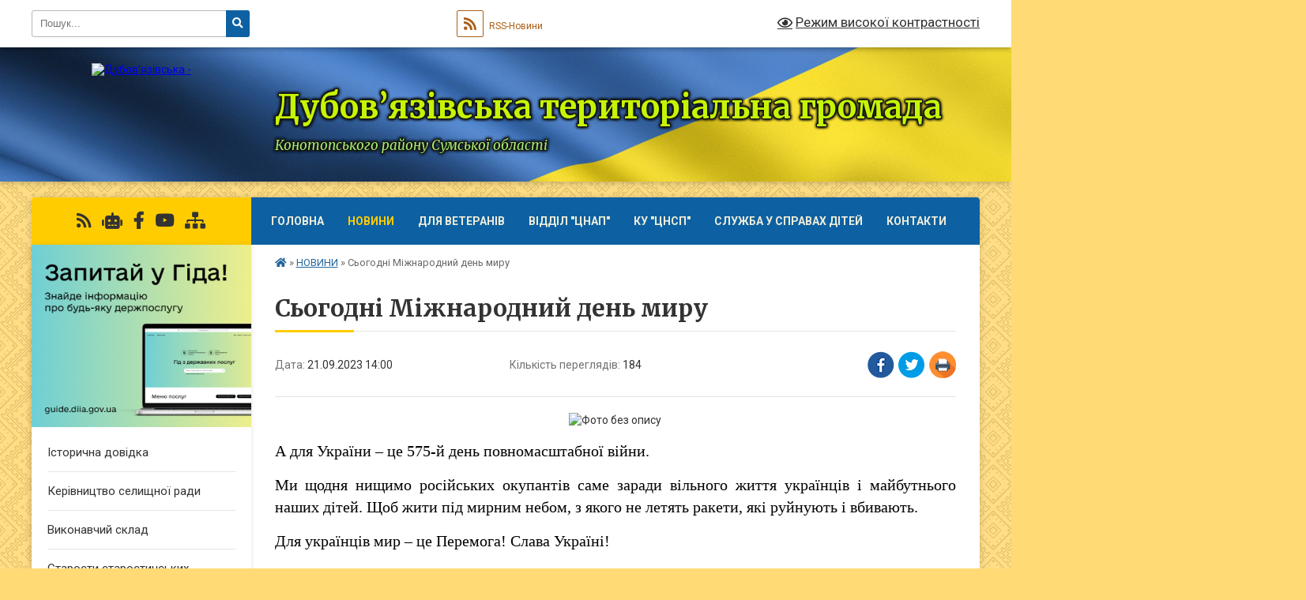

--- FILE ---
content_type: text/html; charset=UTF-8
request_url: https://dbv-gromada.gov.ua/news/1695294094/
body_size: 12314
content:
<!DOCTYPE html>
<html lang="uk">
<head>
	<!--[if IE]><meta http-equiv="X-UA-Compatible" content="IE=edge"><![endif]-->
	<meta charset="utf-8">
	<meta name="viewport" content="width=device-width, initial-scale=1">
	<!--[if IE]><script>
		document.createElement('header');
		document.createElement('nav');
		document.createElement('main');
		document.createElement('section');
		document.createElement('article');
		document.createElement('aside');
		document.createElement('footer');
		document.createElement('figure');
		document.createElement('figcaption');
	</script><![endif]-->
	<title>Сьогодні Міжнародний день миру | Дубов’язівська територіальна громада Конотопського району   Сумської області</title>
	<meta name="description" content=". . А для України &amp;ndash; це 575-й день повномасштабної війни.. . Ми щодня нищимо російських окупантів саме заради вільного життя українців і майбутнього наших дітей. Щоб жити під мирним небом, з якого не летять ракети, які руйнують і вбива">
	<meta name="keywords" content="Сьогодні, Міжнародний, день, миру, |, Дубов’язівська, територіальна, громада, Конотопського, району, , , Сумської, області">

	
		<meta property="og:image" content="https://rada.info/upload/users_files/04391241/ca6fe043d1709661aeea9bd969ae262a.jpg">
	<meta property="og:image:width" content="508">
	<meta property="og:image:height" content="540">
			<meta property="og:title" content="Сьогодні Міжнародний день миру">
				<meta property="og:type" content="article">
	<meta property="og:url" content="https://dbv-gromada.gov.ua/news/1695294094/">
		
		<link rel="apple-touch-icon" sizes="57x57" href="https://gromada.org.ua/apple-icon-57x57.png">
	<link rel="apple-touch-icon" sizes="60x60" href="https://gromada.org.ua/apple-icon-60x60.png">
	<link rel="apple-touch-icon" sizes="72x72" href="https://gromada.org.ua/apple-icon-72x72.png">
	<link rel="apple-touch-icon" sizes="76x76" href="https://gromada.org.ua/apple-icon-76x76.png">
	<link rel="apple-touch-icon" sizes="114x114" href="https://gromada.org.ua/apple-icon-114x114.png">
	<link rel="apple-touch-icon" sizes="120x120" href="https://gromada.org.ua/apple-icon-120x120.png">
	<link rel="apple-touch-icon" sizes="144x144" href="https://gromada.org.ua/apple-icon-144x144.png">
	<link rel="apple-touch-icon" sizes="152x152" href="https://gromada.org.ua/apple-icon-152x152.png">
	<link rel="apple-touch-icon" sizes="180x180" href="https://gromada.org.ua/apple-icon-180x180.png">
	<link rel="icon" type="image/png" sizes="192x192"  href="https://gromada.org.ua/android-icon-192x192.png">
	<link rel="icon" type="image/png" sizes="32x32" href="https://gromada.org.ua/favicon-32x32.png">
	<link rel="icon" type="image/png" sizes="96x96" href="https://gromada.org.ua/favicon-96x96.png">
	<link rel="icon" type="image/png" sizes="16x16" href="https://gromada.org.ua/favicon-16x16.png">
	<link rel="manifest" href="https://gromada.org.ua/manifest.json">
	<meta name="msapplication-TileColor" content="#ffffff">
	<meta name="msapplication-TileImage" content="https://gromada.org.ua/ms-icon-144x144.png">
	<meta name="theme-color" content="#ffffff">
	
	
		<meta name="robots" content="">
	
	<link rel="preconnect" href="https://fonts.googleapis.com">
	<link rel="preconnect" href="https://fonts.gstatic.com" crossorigin>
	<link href="https://fonts.googleapis.com/css?family=Merriweather:400i,700|Roboto:400,400i,700,700i&amp;subset=cyrillic-ext" rel="stylesheet">

    <link rel="preload" href="https://cdnjs.cloudflare.com/ajax/libs/font-awesome/5.9.0/css/all.min.css" as="style">
	<link rel="stylesheet" href="https://cdnjs.cloudflare.com/ajax/libs/font-awesome/5.9.0/css/all.min.css" integrity="sha512-q3eWabyZPc1XTCmF+8/LuE1ozpg5xxn7iO89yfSOd5/oKvyqLngoNGsx8jq92Y8eXJ/IRxQbEC+FGSYxtk2oiw==" crossorigin="anonymous" referrerpolicy="no-referrer" />
	
	
    <link rel="preload" href="//gromada.org.ua/themes/ukraine/css/styles_vip.css?v=3.38" as="style">
	<link rel="stylesheet" href="//gromada.org.ua/themes/ukraine/css/styles_vip.css?v=3.38">
	
	<link rel="stylesheet" href="//gromada.org.ua/themes/ukraine/css/17234/theme_vip.css?v=1768436642">
	
		<!--[if lt IE 9]>
	<script src="https://oss.maxcdn.com/html5shiv/3.7.2/html5shiv.min.js"></script>
	<script src="https://oss.maxcdn.com/respond/1.4.2/respond.min.js"></script>
	<![endif]-->
	<!--[if gte IE 9]>
	<style type="text/css">
		.gradient { filter: none; }
	</style>
	<![endif]-->

</head>
<body class="">

	<a href="#top_menu" class="skip-link link" aria-label="Перейти до головного меню (Alt+1)" accesskey="1">Перейти до головного меню (Alt+1)</a>
	<a href="#left_menu" class="skip-link link" aria-label="Перейти до бічного меню (Alt+2)" accesskey="2">Перейти до бічного меню (Alt+2)</a>
    <a href="#main_content" class="skip-link link" aria-label="Перейти до головного вмісту (Alt+3)" accesskey="3">Перейти до текстового вмісту (Alt+3)</a>

	

		<div id="all_screen">

						<section class="search_menu">
				<div class="wrap">
					<div class="row">
						<div class="grid-25 fl">
							<form action="https://dbv-gromada.gov.ua/search/" class="search">
								<input type="text" name="q" value="" placeholder="Пошук..." aria-label="Введіть пошукову фразу" required>
								<button type="submit" name="search" value="y" aria-label="Натисніть, щоб здійснити пошук"><i class="fa fa-search"></i></button>
							</form>
							<a id="alt_version_eye" href="#" title="Режим високої контрастності" onclick="return set_special('71daaa167866b73f50e7b422a621fd16a64e5a3a');"><i class="far fa-eye"></i></a>
						</div>
						<div class="grid-75">
							<div class="row">
								<div class="grid-25" style="padding-top: 13px;">
									<div id="google_translate_element"></div>
								</div>
								<div class="grid-25" style="padding-top: 13px;">
									<a href="https://gromada.org.ua/rss/17234/" class="rss" title="RSS-стрічка"><span><i class="fa fa-rss"></i></span> RSS-Новини</a>
								</div>
								<div class="grid-50 alt_version_block">

									<div class="alt_version">
										<a href="#" class="set_special_version" onclick="return set_special('71daaa167866b73f50e7b422a621fd16a64e5a3a');"><i class="far fa-eye"></i> Режим високої контрастності</a>
									</div>

								</div>
								<div class="clearfix"></div>
							</div>
						</div>
						<div class="clearfix"></div>
					</div>
				</div>
			</section>
			
			<header>
				<div class="wrap">
					<div class="row">

						<div class="grid-25 logo fl">
							<a href="https://dbv-gromada.gov.ua/" id="logo">
								<img src="https://rada.info/upload/users_files/04391241/gerb/Дубовязівка-пнг.png" alt="Дубов’язівська - ">
							</a>
						</div>
						<div class="grid-75 title fr">
							<div class="slogan_1">Дубов’язівська територіальна громада</div>
							<div class="slogan_2">Конотопського району   Сумської області</div>
						</div>
						<div class="clearfix"></div>

					</div>
					
										
				</div>
			</header>

			<div class="wrap">
				<section class="middle_block">

					<div class="row">
						<div class="grid-75 fr">
							<nav class="main_menu" id="top_menu">
								<ul>
																		<li class="">
										<a href="https://dbv-gromada.gov.ua/main/">Головна</a>
																													</li>
																		<li class="active">
										<a href="https://dbv-gromada.gov.ua/news/">НОВИНИ</a>
																													</li>
																		<li class="">
										<a href="https://dbv-gromada.gov.ua/dlya-veteraniv-09-38-52-04-03-2025/">Для ветеранів</a>
																													</li>
																		<li class="">
										<a href="https://dbv-gromada.gov.ua/cnap-09-23-36-04-03-2025/">ВІДДІЛ "ЦНАП"</a>
																													</li>
																		<li class="">
										<a href="https://dbv-gromada.gov.ua/komunalna-ustanova-centr-nadannya-socialnih-poslug-dubovyazivskoi-selischnoi-radi-09-27-26-04-03-2025/">КУ "ЦНСП"</a>
																													</li>
																		<li class="">
										<a href="https://dbv-gromada.gov.ua/sluzhba-u-spravah-ditej-09-30-05-04-03-2025/">Служба у справах дітей</a>
																													</li>
																		<li class="">
										<a href="https://dbv-gromada.gov.ua/feedback/">Контакти</a>
																													</li>
																										</ul>

								<button class="menu-button" id="open-button" tabindex="-1"><i class="fas fa-bars"></i> Меню сайту</button>

							</nav>
							
							<div class="clearfix"></div>

														<section class="bread_crumbs">
								<div xmlns:v="http://rdf.data-vocabulary.org/#"><a href="https://dbv-gromada.gov.ua/" title="Головна сторінка"><i class="fas fa-home"></i></a> &raquo; <a href="https://dbv-gromada.gov.ua/news/" aria-current="page">НОВИНИ</a>  &raquo; <span>Сьогодні Міжнародний день миру</span></div>
							</section>
							
							<main id="main_content">

																											<h1>Сьогодні Міжнародний день миру</h1>


<div class="row">
	<div class="grid-30 one_news_date">
		Дата: <span>21.09.2023 14:00</span>
	</div>
	<div class="grid-30 one_news_count">
		Кількість переглядів: <span>184</span>
	</div>
		<div class="grid-30 one_news_socials">
		<button class="social_share" data-type="fb" aria-label="Поширити у Фейсбук"><img src="//gromada.org.ua/themes/ukraine/img/share/fb.png" alt="Іконка Facebook"></button>
		<button class="social_share" data-type="tw" aria-label="Поширити в Tweitter"><img src="//gromada.org.ua/themes/ukraine/img/share/tw.png" alt="Іконка Twitter"></button>
		<button class="print_btn" onclick="window.print();" aria-label="Надрукувати статтю"><img src="//gromada.org.ua/themes/ukraine/img/share/print.png" alt="Значок принтера"></button>
	</div>
		<div class="clearfix"></div>
</div>

<hr>

<p style="text-align: center;"><img alt="Фото без опису"  alt="" src="https://rada.info/upload/users_files/04391241/ca6fe043d1709661aeea9bd969ae262a.jpg" style="width: 508px; height: 540px;" /></p>

<p style="text-align: justify;"><span style="color:#000000;"><span style="font-size:20px;"><span style="font-family:Times New Roman,Times,serif;">А для України &ndash; це 575-й день повномасштабної війни.</span></span></span></p>

<p style="text-align: justify;"><span style="color:#000000;"><span style="font-size:20px;"><span style="font-family:Times New Roman,Times,serif;">Ми щодня нищимо російських окупантів саме заради вільного життя українців і майбутнього наших дітей. Щоб жити під мирним небом, з якого не летять ракети, які руйнують і вбивають.</span></span></span></p>

<p style="text-align: justify;"><span style="color:#000000;"><span style="font-size:20px;"><span style="font-family:Times New Roman,Times,serif;">Для українців мир &ndash; це Перемога! Слава Україні!</span></span></span></p>

<p style="text-align: justify;"><span style="color:#000000;"><span style="font-size:20px;"><span style="font-family:Times New Roman,Times,serif;">Джерело:&nbsp;https://www.facebook.com/SecurSerUkraine/posts/pfbid02TkzKV5mLSSZjfTyU3vsP8pjmYkhq5dwA2vpBUjrGf1eHVYXpV45WDVfGLq2MRLAGl</span></span></span></p>
<div class="clearfix"></div>

<hr>


<a name="news_comments"></a>
<h2>Коментарі:</h2>


<p>Ваш коментар може бути першим :)</p>
<p><a href="#add_comment" class="btn btn-yellow open-popup"><i class="fas fa-plus-circle"></i> Додати коментар</a></p>
<hr>

<p><a href="https://dbv-gromada.gov.ua/news/" class="btn btn-grey">&laquo; повернутися</a></p>																	
							</main>
						</div>
						<div class="grid-25 fl">

							<div class="project_name">
								<a href="https://gromada.org.ua/rss/17234/" rel="nofollow" target="_blank" title="RSS-стрічка новин сайту"><i class="fas fa-rss"></i></a>
																<a href="https://dbv-gromada.gov.ua/feedback/#chat_bot" title="Наша громада в смартфоні"><i class="fas fa-robot"></i></a>
																																<a href="https://www.facebook.com/profile.php?id=100090570706149" rel="nofollow" target="_blank" title="Приєднуйтесь до нас у Facebook"><i class="fab fa-facebook-f"></i></a>								<a href="https://www.youtube.com/@DubGromada" rel="nofollow" target="_blank" title="Наш Youtube-канал"><i class="fab fa-youtube"></i></a>																<a href="https://dbv-gromada.gov.ua/sitemap/" title="Мапа сайту"><i class="fas fa-sitemap"></i></a>
							</div>
														<aside class="left_sidebar">
							
																<div class="diia_guide">
									<a href="https://guide.diia.gov.ua/" rel="nofollow" target="_blank" title="Посилання на Гіда з державних послуг"><img src="https://gromada.org.ua/upload/diia_guide.jpg" alt="Гід державних послуг"></a>
								</div>
								
																<nav class="sidebar_menu" id="left_menu">
									<ul>
																				<li class="">
											<a href="https://dbv-gromada.gov.ua/istorichna-dovidka-20-24-08-26-05-2021/">Історична довідка</a>
																																</li>
																				<li class="">
											<a href="https://dbv-gromada.gov.ua/selischnij-golova-20-40-12-26-05-2021/">Керівництво селищної ради</a>
																																</li>
																				<li class="">
											<a href="https://dbv-gromada.gov.ua/vikonavchij-sklad-10-28-23-28-07-2021/">Виконавчий склад</a>
																																</li>
																				<li class="">
											<a href="https://dbv-gromada.gov.ua/staroti-starostinskih-okrugiv-10-14-41-05-07-2024/">Старости старостинських округів</a>
																																</li>
																				<li class=" has-sub">
											<a href="https://dbv-gromada.gov.ua/deputatskij-korpus-20-20-52-26-05-2021/">Депутатський корпус</a>
																						<button onclick="return show_next_level(this);" aria-label="Показати підменю"></button>
																																	<i class="fa fa-chevron-right"></i>
											<ul>
																								<li class="">
													<a href="https://dbv-gromada.gov.ua/dubovyazivska-selischna-teritorialna-viborcha-komisiya-informue-08-44-00-28-12-2023/">Дубов'язівська селищна територіальна виборча комісія інформує</a>
																																						</li>
																								<li class="">
													<a href="https://dbv-gromada.gov.ua/zviti-deputativ-13-20-34-21-03-2025/">Звіти депутатів</a>
																																						</li>
																																			</ul>
																					</li>
																				<li class="">
											<a href="https://dbv-gromada.gov.ua/postijni-komisii-10-32-03-28-07-2021/">Постійні комісії</a>
																																</li>
																				<li class="">
											<a href="https://dbv-gromada.gov.ua/strukturni-pidrozdili-20-40-48-26-05-2021/">Структура селищної ради</a>
																																</li>
																				<li class="">
											<a href="https://dbv-gromada.gov.ua/rozporyadzhennya-selischnogo-golovi-09-05-20-20-01-2022/">Розпорядження селищного голови</a>
																																</li>
																				<li class="">
											<a href="https://dbv-gromada.gov.ua/zviti-selischnogo-golovi-14-56-08-27-03-2025/">Звіти селищного голови</a>
																																</li>
																				<li class=" has-sub">
											<a href="https://dbv-gromada.gov.ua/sesii-selischnoi-radi-12-52-02-03-07-2023/">СЕСІЇ СЕЛИЩНОЇ РАДИ</a>
																						<button onclick="return show_next_level(this);" aria-label="Показати підменю"></button>
																																	<i class="fa fa-chevron-right"></i>
											<ul>
																								<li class="">
													<a href="https://dbv-gromada.gov.ua/poimenne-golosuvannya-12-53-04-03-07-2023/">Поіменне голосування</a>
																																						</li>
																								<li class="">
													<a href="https://dbv-gromada.gov.ua/protokoli-sesij-10-26-49-10-07-2024/">Протоколи сесій</a>
																																						</li>
																								<li class="">
													<a href="https://dbv-gromada.gov.ua/rishennya-sesij-selischnoi-radi-12-53-24-03-07-2023/">Рішення сесій селищної ради 2022- 2023 рр.</a>
																																						</li>
																								<li class="">
													<a href="https://dbv-gromada.gov.ua/rishennya-sesij-selischnoi-radi-2024-rik-11-28-07-14-03-2024/">Рішення сесій селищної ради 2024 рік</a>
																																						</li>
																								<li class="">
													<a href="https://dbv-gromada.gov.ua/rishennya-sesij-selischnoi-radi-za-2025-rik-15-58-51-11-02-2025/">Рішення сесій селищної ради за 2025 рік</a>
																																						</li>
																																			</ul>
																					</li>
																				<li class="">
											<a href="https://dbv-gromada.gov.ua/protokoli-spilnih-zasidan-postijnih-komisij-15-41-41-14-12-2021/">Протоколи спільних засідань постійних комісій</a>
																																</li>
																				<li class="">
											<a href="https://dbv-gromada.gov.ua/videoarhiv-sesij-selischnoi-radi-08-06-47-09-09-2024/">Відеоархів сесій селищної ради</a>
																																</li>
																				<li class=" has-sub">
											<a href="https://dbv-gromada.gov.ua/vikonavchij-komitet-11-19-47-28-07-2021/">ВИКОНАВЧИЙ КОМІТЕТ</a>
																						<button onclick="return show_next_level(this);" aria-label="Показати підменю"></button>
																																	<i class="fa fa-chevron-right"></i>
											<ul>
																								<li class="">
													<a href="https://dbv-gromada.gov.ua/rishennya-vikonavchogo-komitetu-09-15-03-04-08-2021/">Рішення виконавчого комітету</a>
																																						</li>
																								<li class="">
													<a href="https://dbv-gromada.gov.ua/proekti-rishen-vikonavchogo-komitetu-09-15-52-04-08-2021/">Проєкти рішень виконавчого комітету</a>
																																						</li>
																								<li class="">
													<a href="https://dbv-gromada.gov.ua/protokoli-zasidan-vikonavchogo-komitetu-09-16-23-04-08-2021/">Протоколи засідань виконавчого комітету</a>
																																						</li>
																																			</ul>
																					</li>
																				<li class=" has-sub">
											<a href="javascript:;">Регуляторна діяльність</a>
																						<button onclick="return show_next_level(this);" aria-label="Показати підменю"></button>
																																	<i class="fa fa-chevron-right"></i>
											<ul>
																								<li class="">
													<a href="https://dbv-gromada.gov.ua/ekspertni-visnovki-15-10-28-06-08-2021/">Експертні висновки</a>
																																						</li>
																								<li class="">
													<a href="https://dbv-gromada.gov.ua/plan-regulyatornih-aktiv-15-10-54-06-08-2021/">План регуляторних актів</a>
																																						</li>
																								<li class="">
													<a href="https://dbv-gromada.gov.ua/povidomlennya-pro-opriljudnennya-15-11-21-06-08-2021/">Повідомлення про оприлюднення</a>
																																						</li>
																								<li class="">
													<a href="https://dbv-gromada.gov.ua/proekti-regulyatornih-aktiv-15-11-54-06-08-2021/">Проєкти регуляторних актів</a>
																																						</li>
																								<li class="">
													<a href="https://dbv-gromada.gov.ua/deregulyaciya-14-49-14-09-11-2021/">Дерегуляція</a>
																																						</li>
																								<li class="">
													<a href="https://dbv-gromada.gov.ua/reestr-regulyatornih-aktiv-14-59-31-09-11-2021/">Реєстр регуляторних актів</a>
																																						</li>
																								<li class="">
													<a href="https://dbv-gromada.gov.ua/vidstezhennya-regulyatornih-aktiv-14-59-07-13-04-2023/">Відстеження регуляторних актів</a>
																																						</li>
																																			</ul>
																					</li>
																				<li class=" has-sub">
											<a href="https://dbv-gromada.gov.ua/diyalnist-starost-11-21-33-25-01-2022/">Діяльність старост</a>
																						<button onclick="return show_next_level(this);" aria-label="Показати підменю"></button>
																																	<i class="fa fa-chevron-right"></i>
											<ul>
																								<li class="">
													<a href="https://dbv-gromada.gov.ua/zviti-starost-pro-robotu-za-2021-rik-11-23-21-25-01-2022/">Звіти старост про роботу за 2021 рік</a>
																																						</li>
																								<li class="">
													<a href="https://dbv-gromada.gov.ua/zviti-starost-pro-robotu-za-2024-rik-14-16-28-31-01-2025/">Звіти старост про роботу за 2024 рік</a>
																																						</li>
																																			</ul>
																					</li>
																				<li class="">
											<a href="https://dbv-gromada.gov.ua/bezbarernist-15-17-28-11-02-2025/">БЕЗБАР'ЄРНІСТЬ</a>
																																</li>
																				<li class=" has-sub">
											<a href="https://dbv-gromada.gov.ua/evidnovlennya-16-02-21-14-08-2025/">єВідновлення</a>
																						<button onclick="return show_next_level(this);" aria-label="Показати підменю"></button>
																																	<i class="fa fa-chevron-right"></i>
											<ul>
																								<li class="">
													<a href="https://dbv-gromada.gov.ua/komisiya-z-obstezhennya-ta-fiksacii-poshkodzhennya-abo-znischennya-okremih-kategorij-ob’ektiv-neruhomogo-majna-vnaslidok-nadzvichajnoi-sit-16-04-35-14-08-2025/">Комісія з обстеження та фіксації пошкодження або знищення окремих категорій об’єктів нерухомого майна внаслідок надзвичайної ситуації (стихійного лиха) на території Дубов’язівської селищної ради</a>
																																						</li>
																																			</ul>
																					</li>
																				<li class="">
											<a href="https://dbv-gromada.gov.ua/pasport-gromadi-20-26-54-26-05-2021/">Соціально - економічний паспорт Дубов'язівської територіальної громади</a>
																																</li>
																				<li class="">
											<a href="https://dbv-gromada.gov.ua/strategiya-rozvitku-gromadi-16-27-10-10-01-2022/">СТРАТЕГІЯ РОЗВИТКУ ГРОМАДИ</a>
																																</li>
																				<li class="">
											<a href="https://dbv-gromada.gov.ua/statut-teritorialnoi-gromadi-13-57-45-27-03-2025/">СТАТУТ ТЕРИТОРІАЛЬНОЇ ГРОМАДИ</a>
																																</li>
																				<li class=" has-sub">
											<a href="https://dbv-gromada.gov.ua/dlya-gromadyan-15-49-20-23-09-2021/">Для громадян</a>
																						<button onclick="return show_next_level(this);" aria-label="Показати підменю"></button>
																																	<i class="fa fa-chevron-right"></i>
											<ul>
																								<li class="">
													<a href="https://dbv-gromada.gov.ua/kvartirnij-oblik-gromadyan-16-04-10-23-09-2021/">Квартирний облік громадян</a>
																																						</li>
																								<li class="">
													<a href="https://dbv-gromada.gov.ua/elektronni-peticii-14-09-56-11-01-2022/">Електронні петиції</a>
																																						</li>
																								<li class=" has-sub">
													<a href="https://dbv-gromada.gov.ua/prijom-gromadyan-15-50-29-23-09-2021/">Прийом громадян</a>
																										<button onclick="return show_next_level(this);" aria-label="Показати підменю"></button>
																																							<i class="fa fa-chevron-right"></i>
													<ul>
																												<li><a href="https://dbv-gromada.gov.ua/grafik-prijomu-gromadyan-kerivnictvom-15-52-48-23-09-2021/">Графік прийому громадян керівництвом</a></li>
																												<li><a href="https://dbv-gromada.gov.ua/grafik-provedennya-osobistih-pitan-po-okrugah-15-53-50-23-09-2021/">Графік проведення особистих питань по округах</a></li>
																												<li><a href="https://dbv-gromada.gov.ua/grafik-provedennya-osobistogo-prijomu-gromadyan-specialistami-15-56-58-23-09-2021/">Графік проведення особистого прийому громадян спеціалістами</a></li>
																																									</ul>
																									</li>
																																			</ul>
																					</li>
																				<li class=" has-sub">
											<a href="https://dbv-gromada.gov.ua/gromadskij-bjudzhet-08-12-17-19-03-2025/">ГРОМАДСЬКИЙ БЮДЖЕТ</a>
																						<button onclick="return show_next_level(this);" aria-label="Показати підменю"></button>
																																	<i class="fa fa-chevron-right"></i>
											<ul>
																								<li class="">
													<a href="https://dbv-gromada.gov.ua/terminologiya-gromadskogo-bjudzhetu-15-04-33-02-06-2025/">Термінологія громадського бюджету</a>
																																						</li>
																								<li class="">
													<a href="https://dbv-gromada.gov.ua/komisiya-z-pitan-gromadskogo-bjudzhetu-14-44-37-02-06-2025/">Комісія з питань громадського бюджету</a>
																																						</li>
																								<li class="">
													<a href="https://dbv-gromada.gov.ua/pravila-uchasti-u-gromadskomu-bjudzheti-dubovyazivskoi-tg-15-00-55-02-06-2025/">Правила участі у громадському бюджеті Дубов'язівської ТГ</a>
																																						</li>
																								<li class="">
													<a href="https://dbv-gromada.gov.ua/protokoli-zasidan-robochoi-grupi-z-pitan-gromadskogo-bjudzhetu-14-39-03-02-06-2025/">Протоколи засідань робочої групи з питань громадського бюджету</a>
																																						</li>
																								<li class="">
													<a href="https://dbv-gromada.gov.ua/golosuvannya-15-13-45-02-06-2025/">Голосування</a>
																																						</li>
																								<li class="">
													<a href="https://dbv-gromada.gov.ua/proekti-15-10-04-02-06-2025/">Проєкти</a>
																																						</li>
																																			</ul>
																					</li>
																				<li class=" has-sub">
											<a href="https://dbv-gromada.gov.ua/dostup-do-publichnoi-informacii-12-59-04-13-08-2021/">Доступ до публічної інформації</a>
																						<button onclick="return show_next_level(this);" aria-label="Показати підменю"></button>
																																	<i class="fa fa-chevron-right"></i>
											<ul>
																								<li class="">
													<a href="https://dbv-gromada.gov.ua/rozporyadzhennya-pro-organizaciju-roboti-u-sferi-zabezpechennya-dostupu-do-publichnoi-informacii-rozporyadnikom-yakoi-e-dubov’yazivska-sel-10-54-53-23/">Розпорядження “Про організацію роботи у сфері забезпечення доступу до публічної інформації, розпорядником якої є Дубов’язівська селищна рада</a>
																																						</li>
																								<li class="">
													<a href="https://dbv-gromada.gov.ua/zviti-pro-rozglyad-zapitiv-na-dostup-do-publichnoi-informacii-10-56-11-23-09-2021/">Звіти про розгляд запитів на доступ до публічної інформації</a>
																																						</li>
																																			</ul>
																					</li>
																				<li class=" has-sub">
											<a href="https://dbv-gromada.gov.ua/zvernennya-gromadyan-12-58-36-13-08-2021/">Звернення громадян</a>
																						<button onclick="return show_next_level(this);" aria-label="Показати підменю"></button>
																																	<i class="fa fa-chevron-right"></i>
											<ul>
																								<li class="">
													<a href="https://dbv-gromada.gov.ua/normativna-baza-09-40-29-09-11-2021/">Нормативна база</a>
																																						</li>
																								<li class="">
													<a href="https://dbv-gromada.gov.ua/telefoni-garyachih-linij-09-43-46-09-11-2021/">Телефони "гарячих" ліній</a>
																																						</li>
																								<li class="">
													<a href="https://dbv-gromada.gov.ua/telefon-doviri-09-43-17-09-11-2021/">Телефон довіри</a>
																																						</li>
																								<li class="">
													<a href="https://dbv-gromada.gov.ua/pidsumki-roboti-schodo-zvernen-gromadyan-09-41-09-09-11-2021/">Підсумки роботи щодо звернень громадян</a>
																																						</li>
																								<li class="">
													<a href="https://dbv-gromada.gov.ua/informacijnij-material-09-41-51-09-11-2021/">Інформаційний матеріал</a>
																																						</li>
																								<li class="">
													<a href="https://dbv-gromada.gov.ua/grafik-osobistogo-prijomu-gromadyan-yaki-potrebujut-nadannya-bezoplatnoi-pervonnoi-pravovoi-dopomogi-09-42-54-09-11-2021/">Графік особистого прийому громадян, які потребують надання безоплатної первинної правової допомоги</a>
																																						</li>
																								<li class="">
													<a href="https://dbv-gromada.gov.ua/poryadok-podannya-elektronnogo-zvernennya-10-55-23-01-09-2023/">Порядок подання електронного звернення</a>
																																						</li>
																																			</ul>
																					</li>
																				<li class="">
											<a href="https://dbv-gromada.gov.ua/gromadski-obgovorennya-11-31-58-27-07-2023/">Громадські обговорення</a>
																																</li>
																				<li class="">
											<a href="https://dbv-gromada.gov.ua/vakansii-10-36-06-28-07-2021/">Вакансії</a>
																																</li>
																				<li class="">
											<a href="https://dbv-gromada.gov.ua/ochischennya-vladi-08-23-52-23-09-2021/">Очищення влади</a>
																																</li>
																				<li class="">
											<a href="https://dbv-gromada.gov.ua/zapobigannya-proyavam-korupcii-10-43-30-17-02-2022/">Запобігання проявам корупції</a>
																																</li>
																				<li class="">
											<a href="https://dbv-gromada.gov.ua/rekviziti-bjudzhetnih-rahunkiv-15-59-04-23-09-2021/">Реквізити бюджетних рахунків</a>
																																</li>
																				<li class="">
											<a href="https://dbv-gromada.gov.ua/finansova-diyalnist-vikonavchogo-komitetu-dubovyazivskoi-selischnoi-radi-12-54-34-28-02-2024/">ФІНАНСОВА ДІЯЛЬНІСТЬ виконавчого комітету Дубов'язівської селищної ради</a>
																																</li>
																				<li class="">
											<a href="https://dbv-gromada.gov.ua/zakupivli-prozorro-viddil-osviti-molodi-ta-sportu-dubovyazivskoi-selischnoi-radi-12-53-07-06-07-2023/">ФІНАНСОВА ДІЯЛЬНІСТЬ відділу освіти, молоді та спорту Дубов'язівської селищної ради</a>
																																</li>
																				<li class=" has-sub">
											<a href="https://dbv-gromada.gov.ua/komunalne-majno-07-59-49-20-01-2022/">Комунальне майно</a>
																						<button onclick="return show_next_level(this);" aria-label="Показати підменю"></button>
																																	<i class="fa fa-chevron-right"></i>
											<ul>
																								<li class="">
													<a href="https://dbv-gromada.gov.ua/orenda-komunalnogo-majna-08-04-02-20-01-2022/">ОРЕНДА КОМУНАЛЬНОГО МАЙНА</a>
																																						</li>
																								<li class="">
													<a href="https://dbv-gromada.gov.ua/vidchuzhennya-prodazh-komunalnogo-majna-08-05-05-20-01-2022/">ВІДЧУЖЕННЯ (ПРОДАЖ) КОМУНАЛЬНОГО МАЙНА</a>
																																						</li>
																																			</ul>
																					</li>
																				<li class=" has-sub">
											<a href="https://dbv-gromada.gov.ua/informaciya-dlya-subektiv-gospodarjuvannya-16-05-20-23-09-2021/">Інформація для суб'єктів господарювання</a>
																						<button onclick="return show_next_level(this);" aria-label="Показати підменю"></button>
																																	<i class="fa fa-chevron-right"></i>
											<ul>
																								<li class="">
													<a href="https://dbv-gromada.gov.ua/rahunki-16-06-21-23-09-2021/">Рахунки</a>
																																						</li>
																								<li class="">
													<a href="https://dbv-gromada.gov.ua/pidtrimka-malogo-ta-serednogo-biznesu-v-umovah-karantinu-16-07-28-23-09-2021/">Підтримка малого та середнього бізнесу в умовах карантину</a>
																																						</li>
																																			</ul>
																					</li>
																				<li class="">
											<a href="https://dbv-gromada.gov.ua/aktualni-pitannya-u-sferi-zahistu-prav-spozhivachiv-16-14-31-23-09-2021/">Актуальні питання у сфері захисту прав споживачів</a>
																																</li>
																				<li class="">
											<a href="https://dbv-gromada.gov.ua/protidiya-torgivli-ljudmi-16-21-16-23-09-2021/">Протидія торгівлі людьми</a>
																																</li>
																				<li class="">
											<a href="https://dbv-gromada.gov.ua/protidiya-domashnomu-nasilstvu-14-38-37-13-08-2021/">Протидія домашньому насильству</a>
																																</li>
																				<li class="">
											<a href="https://dbv-gromada.gov.ua/egromada-14-52-56-09-02-2022/">еГромада</a>
																																</li>
																				<li class="">
											<a href="https://dbv-gromada.gov.ua/energoefektivnist-ta-energozabezpechennya-13-01-33-08-02-2022/">Енергоефективність та енергозбереження</a>
																																</li>
																				<li class="">
											<a href="https://dbv-gromada.gov.ua/genderna-politika-08-40-03-27-01-2022/">Гендерна політика</a>
																																</li>
																				<li class="">
											<a href="https://dbv-gromada.gov.ua/molodizhna-politika-15-20-57-26-01-2022/">Молодіжна політика</a>
																																</li>
																				<li class="">
											<a href="https://dbv-gromada.gov.ua/pamyataemo-nashih-geroiv-14-28-35-13-02-2025/">ПАМ'ЯТАЄМО НАШИХ ГЕРОЇВ...</a>
																																</li>
																				<li class="">
											<a href="https://dbv-gromada.gov.ua/tenderi-10-12-24-12-07-2023/">Продажі права аренди на земельні ділянки</a>
																																</li>
																				<li class="">
											<a href="https://dbv-gromada.gov.ua/dorozhnya-karta-dlya-postrazhdalogo-civilnogo-naselennya-na-vipadok-viniknennya-potrebi-15-52-02-01-08-2023/">Дорожня карта для постраждалого цивільного населення на випадок виникнення потреби</a>
																																</li>
																				<li class="">
											<a href="https://dbv-gromada.gov.ua/civilnij-zahist-naselennya-15-10-52-21-12-2021/">Перелік укриттів Дубов'язівської селищної ради</a>
																																</li>
																				<li class="">
											<a href="https://dbv-gromada.gov.ua/spivrobitnictvo-z-inshimi-gromadami-15-00-54-18-02-2022/">Співробітництво з іншими громадами</a>
																																</li>
																				<li class=" has-sub">
											<a href="https://dbv-gromada.gov.ua/miscevij-plan-upravlinnya-vidhodami-10-54-13-08-04-2025/">Місцевий план управління відходами</a>
																						<button onclick="return show_next_level(this);" aria-label="Показати підменю"></button>
																																	<i class="fa fa-chevron-right"></i>
											<ul>
																								<li class="">
													<a href="https://dbv-gromada.gov.ua/publichni-dogovori-09-16-10-01-09-2025/">ПУБЛІЧНІ ДОГОВОРИ</a>
																																						</li>
																																			</ul>
																					</li>
																				<li class=" has-sub">
											<a href="https://dbv-gromada.gov.ua/upravlinnya-publichnimi-investiciyami-17-46-29-31-10-2025/">УПРАВЛІННЯ ПУБЛІЧНИМИ ІНВЕСТИЦІЯМИ</a>
																						<button onclick="return show_next_level(this);" aria-label="Показати підменю"></button>
																																	<i class="fa fa-chevron-right"></i>
											<ul>
																								<li class="">
													<a href="https://dbv-gromada.gov.ua/edinij-proektnij-portfel-dubovyazivskoi-teritorialnoi-gromadi-17-49-56-31-10-2025/">Єдиний проєктний портфель Дубов'язівської територіальної громади</a>
																																						</li>
																								<li class="">
													<a href="https://dbv-gromada.gov.ua/perelik-proektiv-epp-17-54-57-31-10-2025/">Перелік проєктів ЄПП</a>
																																						</li>
																																			</ul>
																					</li>
																				<li class="">
											<a href="https://dbv-gromada.gov.ua/punkti-nezlamnosti-09-37-17-24-10-2025/">Пункти Незламності</a>
																																</li>
																													</ul>
								</nav>

																	<div class="petition_block">

	<div class="petition_title">Публічні закупівлі</div>

		<p><a href="https://dbv-gromada.gov.ua/prozorro/" title="Прозорро - публічні закупівлі"><img src="//gromada.org.ua/themes/ukraine/img/prozorro_logo.png?v=2025" alt="Банер Прозорро"></a></p>
	
	
	
</div>								
								
								
																	<div class="appeals_block">

	
				<div class="appeals_title">Посадові особи</div>

				<div class="one_sidebar_person">
			<div class="row">
				<div class="grid-30">
					<div class="img"><a href="https://dbv-gromada.gov.ua/persons/706/"><img src="https://rada.info/upload/users_files/nodeputat.jpg" alt="Гаряча Наталія Миколаївна - Заступник селищного голови з питань діяльності виконавчих органів"></a></div>
				</div>
				<div class="grid-70">
					<div class="title">
						<strong>Гаряча Наталія Миколаївна</strong><br>
						<small>Заступник селищного голови з питань діяльності виконавчих органів</small>
					</div>
					<a href="#add_appeal" data-id="706" class="open-popup add_appeal"><i class="fab fa-telegram-plane"></i> Написати звернення</a>
				</div>
				<div class="clearfix"></div>
			</div>
					</div>
				<div class="one_sidebar_person">
			<div class="row">
				<div class="grid-30">
					<div class="img"><a href="https://dbv-gromada.gov.ua/persons/707/"><img src="https://rada.info/upload/users_files/nodeputat.jpg" alt="Бохан Олена Григорівна - Заступник селищного голови з питань діяльності виконавчих органів"></a></div>
				</div>
				<div class="grid-70">
					<div class="title">
						<strong>Бохан Олена Григорівна</strong><br>
						<small>Заступник селищного голови з питань діяльності виконавчих органів</small>
					</div>
					<a href="#add_appeal" data-id="707" class="open-popup add_appeal"><i class="fab fa-telegram-plane"></i> Написати звернення</a>
				</div>
				<div class="clearfix"></div>
			</div>
					</div>
		
						
				<div class="alert alert-info">
			<a href="#auth_person" class="alert-link open-popup"><i class="fas fa-unlock-alt"></i> Кабінет посадової особи</a>
		</div>
			
	
</div>								
								
																<div id="banner_block">

									<p><a rel="nofollow" href="https://howareu.com/"><img alt="Фото без опису"  src="https://rada.info/upload/users_files/04391241/58c2b1bedc4cacc797c19485d0131d11.png" style="width: 300px; height: 300px;" /></a></p>

<p>&nbsp;</p>

<p><a rel="nofollow" href="https://www.president.gov.ua/" target="_blank"><img alt="Фото без опису" src="https://rada.info/upload/users_files/04391241/5d9685c044c452e297ef56f3375f8cb6.jpg" style="width: 280px; height: 280px;" /></a></p>

<p>&nbsp;</p>

<p><a rel="nofollow" href="https://www.hromady.org/" target="_blank"><img alt="Фото без опису" src="https://rada.info/upload/users_files/04391241/cdbf6c0864e003b0825454ca2dfc7682.jpg" style="width: 264px; height: 101px;" /></a></p>

<p><img alt="Фото без опису" src="https://rada.info/upload/users_files/04391241/2dabea5abb47a0195bcb3f97719f73f1.png" style="width: 330px; height: 305px;" /></p>

<p>&nbsp;</p>
									<div class="clearfix"></div>

									
									<div class="clearfix"></div>

								</div>
								
							</aside>
						</div>
						<div class="clearfix"></div>
					</div>

					
				</section>

			</div>

			<section class="footer_block">
				<div class="mountains">
				<div class="wrap">
					<div class="other_projects">
						<a href="https://gromada.org.ua/" target="_blank" rel="nofollow"><img src="https://rada.info/upload/footer_banner/b_gromada_new.png" alt="Веб-сайти для громад України - GROMADA.ORG.UA"></a>
						<a href="https://rda.org.ua/" target="_blank" rel="nofollow"><img src="https://rada.info/upload/footer_banner/b_rda_new.png" alt="Веб-сайти для районних державних адміністрацій України - RDA.ORG.UA"></a>
						<a href="https://rayrada.org.ua/" target="_blank" rel="nofollow"><img src="https://rada.info/upload/footer_banner/b_rayrada_new.png" alt="Веб-сайти для районних рад України - RAYRADA.ORG.UA"></a>
						<a href="https://osv.org.ua/" target="_blank" rel="nofollow"><img src="https://rada.info/upload/footer_banner/b_osvita_new.png?v=1" alt="Веб-сайти для відділів освіти та освітніх закладів - OSV.ORG.UA"></a>
						<a href="https://gromada.online/" target="_blank" rel="nofollow"><img src="https://rada.info/upload/footer_banner/b_other_new.png" alt="Розробка офіційних сайтів державним організаціям"></a>
					</div>
					<div class="under_footer">
						Дубов’язівська громада - 2021-2026 &copy; Весь контент доступний за ліцензією <a href="https://creativecommons.org/licenses/by/4.0/deed.uk" target="_blank" rel="nofollow">Creative Commons Attribution 4.0 International License</a>, якщо не зазначено інше.
					</div>
				</div>
				</div>
			</section>

			<footer>
				<div class="wrap">
					<div class="row">
						<div class="grid-25 socials">
							<a href="https://gromada.org.ua/rss/17234/" rel="nofollow" target="_blank" title="RSS-стрічка"><i class="fas fa-rss"></i></a>							
														<a href="https://dbv-gromada.gov.ua/feedback/#chat_bot" title="Наша громада в смартфоні"><i class="fas fa-robot"></i></a>
														<i class="fab fa-twitter"></i>							<i class="fab fa-instagram"></i>							<a href="https://www.facebook.com/profile.php?id=100090570706149" rel="nofollow" target="_blank" title="Ми у Фейсбук"><i class="fab fa-facebook-f"></i></a>							<a href="https://www.youtube.com/@DubGromada" rel="nofollow" target="_blank" title="Канал на Youtube"><i class="fab fa-youtube"></i></a>							<i class="fab fa-telegram"></i>						</div>
						<div class="grid-25 admin_auth_block">
														<a href="#auth_block" class="open-popup"><i class="fa fa-lock"></i> Вхід для <u>адміністратора</u></a>
													</div>
						<div class="grid-25">
							<div class="school_ban">
								<div class="row">
									<div class="grid-50" style="text-align: right;"><a href="https://gromada.org.ua/" target="_blank" rel="nofollow"><img src="//gromada.org.ua/gromada_orgua_88x31.png" alt="Gromada.org.ua - веб сайти діючих громад України"></a></div>
									<div class="grid-50 last"><a href="#get_gromada_ban" class="open-popup get_gromada_ban">Показати код для<br><u>вставки на сайт</u></a></div>
									<div class="clearfix"></div>
								</div>
							</div>
						</div>
						<div class="grid-25 developers">
							Розробка порталу: <br>
							<a href="https://vlada.ua/propozytsiyi/propozitsiya-gromadam/" target="_blank">&laquo;Vlada.ua&raquo;&trade;</a>
						</div>
						<div class="clearfix"></div>
					</div>
				</div>
			</footer>

		</div>





<script type="text/javascript" src="//gromada.org.ua/themes/ukraine/js/jquery-3.6.0.min.js"></script>
<script type="text/javascript" src="//gromada.org.ua/themes/ukraine/js/jquery-migrate-3.3.2.min.js"></script>
<script type="text/javascript" src="//gromada.org.ua/themes/ukraine/js/icheck.min.js"></script>
<script type="text/javascript" src="//gromada.org.ua/themes/ukraine/js/superfish.min.js?v=2"></script>



<script type="text/javascript" src="//gromada.org.ua/themes/ukraine/js/functions_unpack.js?v=2.34"></script>
<script type="text/javascript" src="//gromada.org.ua/themes/ukraine/js/hoverIntent.js"></script>
<script type="text/javascript" src="//gromada.org.ua/themes/ukraine/js/jquery.magnific-popup.min.js"></script>
<script type="text/javascript" src="//gromada.org.ua/themes/ukraine/js/jquery.mask.min.js"></script>


	

<script type="text/javascript" src="//translate.google.com/translate_a/element.js?cb=googleTranslateElementInit"></script>
<script type="text/javascript">
	function googleTranslateElementInit() {
		new google.translate.TranslateElement({
			pageLanguage: 'uk',
			includedLanguages: 'de,en,es,fr,pl,hu,bg,ro,da,lt',
			layout: google.translate.TranslateElement.InlineLayout.SIMPLE,
			gaTrack: true,
			gaId: 'UA-71656986-1'
		}, 'google_translate_element');
	}
</script>

<script>
  (function(i,s,o,g,r,a,m){i["GoogleAnalyticsObject"]=r;i[r]=i[r]||function(){
  (i[r].q=i[r].q||[]).push(arguments)},i[r].l=1*new Date();a=s.createElement(o),
  m=s.getElementsByTagName(o)[0];a.async=1;a.src=g;m.parentNode.insertBefore(a,m)
  })(window,document,"script","//www.google-analytics.com/analytics.js","ga");

  ga("create", "UA-71656986-1", "auto");
  ga("send", "pageview");

</script>

<script async
src="https://www.googletagmanager.com/gtag/js?id=UA-71656986-2"></script>
<script>
   window.dataLayer = window.dataLayer || [];
   function gtag(){dataLayer.push(arguments);}
   gtag("js", new Date());

   gtag("config", "UA-71656986-2");
</script>




<div style="display: none;">
			<div id="add_comment" class="dialog-popup m">

    <h4>Коментування статті/новини</h4>
	
	
    	

    <form action="//gromada.org.ua/n/actions/" method="post">

		
		<div class="form-group">
			<label for="add_comment_name" class="control-label">Ваше прізвище, ім'я та по батькові:</label>
			<input type="text" class="form-control" id="add_comment_name" name="name" placeholder="Анонімно" value="">
		</div>

		<div class="form-group">
			<label for="add_comment_phone" class="control-label">Контактний телефон: <span>*</span></label>
			<input type="tel" class="form-control phone_mask" id="add_comment_phone" name="phone" placeholder="+38(0XX)XXX-XX-XX" value="">
		</div>

		<div class="form-group">
			<label for="add_comment_text" class="control-label">Текст коментаря: <span>*</span></label>
			<textarea class="form-control" id="add_comment_text" name="text" rows="5" required></textarea>
		</div>
		
		<div class="row">
			<div class="grid-50">
				<img id="img_captcha" src="//gromada.org.ua/upload/pre_captcha.png">
			</div>
			<div class="grid-50">
				<div class="form-group">
					<label for="add_comment_captcha" class="control-label">Результат арифм. дії: <span>*</span></label>
					<input type="text" class="form-control" id="add_comment_captcha" name="captcha" value="" required>
				</div>
			</div>
			<div class="clearfix"></div>
		</div>
		

        <div class="form-group">
            <input type="hidden" name="news_id" value="1689287">
			
			<input type="hidden" name="captcha_code" id="captcha_code" value="699b9b4559cb24631d128c74d4eb3f27">
			
            <button type="submit" name="pAction" value="add_comment" class="btn btn-yellow">Зберегти коментар</button>
        </div>

    </form>

</div>


								<div id="get_gromada_ban" class="dialog-popup s">
    <h4>Код для вставки на сайт</h4>
    <div class="form-group">
        <img src="//gromada.org.ua/gromada_orgua_88x31.png">
    </div>
    <div class="form-group">
        <textarea id="informer_area" class="form-control"><a href="https://gromada.org.ua/" target="_blank"><img src="https://gromada.org.ua/gromada_orgua_88x31.png" alt="Gromada.org.ua - веб сайти діючих громад України" /></a></textarea>
    </div>
</div>			<div id="auth_block" class="dialog-popup s">

    <h4>Вхід для адміністратора</h4>
    <form action="//gromada.org.ua/n/actions/" method="post">
		
		
        
        <div class="form-group">
            <label class="control-label" for="login">Логін: <span>*</span></label>
            <input type="text" class="form-control" name="login" id="login" value="" required>
        </div>
        <div class="form-group">
            <label class="control-label" for="password">Пароль: <span>*</span></label>
            <input type="password" class="form-control" name="password" id="password" value="" required>
        </div>
		
        <div class="form-group">
			
            <input type="hidden" name="object_id" value="17234">
			<input type="hidden" name="back_url" value="https://dbv-gromada.gov.ua/news/1695294094/">
			
            <button type="submit" class="btn btn-yellow" name="pAction" value="login_as_admin_temp">Авторизуватись</button>
        </div>

    </form>

</div>


			
						
									<div id="add_appeal" class="dialog-popup m">

    <h4>Форма подання електронного звернення</h4>

	
    	

    <form action="//gromada.org.ua/n/actions/" method="post" enctype="multipart/form-data">

        <div class="alert alert-info">
            <div class="row">
                <div class="grid-30">
                    <img src="" id="add_appeal_photo">
                </div>
                <div class="grid-70">
                    <div id="add_appeal_title"></div>
                    <div id="add_appeal_posada"></div>
                    <div id="add_appeal_details"></div>
                </div>
                <div class="clearfix"></div>
            </div>
        </div>

		
        <div class="row">
            <div class="grid-100">
                <div class="form-group">
                    <label for="add_appeal_name" class="control-label">Ваше прізвище, ім'я та по батькові: <span>*</span></label>
                    <input type="text" class="form-control" id="add_appeal_name" name="name" value="" required>
                </div>
            </div>
            <div class="grid-50">
                <div class="form-group">
                    <label for="add_appeal_email" class="control-label">Email: <span>*</span></label>
                    <input type="email" class="form-control" id="add_appeal_email" name="email" value="" required>
                </div>
            </div>
            <div class="grid-50">
                <div class="form-group">
                    <label for="add_appeal_phone" class="control-label">Контактний телефон:</label>
                    <input type="tel" class="form-control" id="add_appeal_phone" name="phone" value="">
                </div>
            </div>
            <div class="grid-100">
                <div class="form-group">
                    <label for="add_appeal_adress" class="control-label">Адреса проживання: <span>*</span></label>
                    <textarea class="form-control" id="add_appeal_adress" name="adress" required></textarea>
                </div>
            </div>
            <div class="clearfix"></div>
        </div>

        <hr>

        <div class="row">
            <div class="grid-100">
                <div class="form-group">
                    <label for="add_appeal_text" class="control-label">Текст звернення: <span>*</span></label>
                    <textarea rows="7" class="form-control" id="add_appeal_text" name="text" required></textarea>
                </div>
            </div>
            <div class="grid-100">
                <div class="form-group">
                    <label>
                        <input type="checkbox" name="public" value="y">
                        Публічне звернення (відображатиметься на сайті)
                    </label>
                </div>
            </div>
            <div class="grid-100">
                <div class="form-group">
                    <label>
                        <input type="checkbox" name="confirmed" value="y" required>
                        надаю згоду на обробку персональних даних
                    </label>
                </div>
            </div>
            <div class="clearfix"></div>
        </div>
		

        <div class="form-group">
			
            <input type="hidden" name="deputat_id" id="add_appeal_id" value="">
			<input type="hidden" name="back_url" value="https://dbv-gromada.gov.ua/news/1695294094/">
			
            <button type="submit" name="pAction" value="add_appeal_from_vip" class="btn btn-yellow">Подати звернення</button>
        </div>

    </form>

</div>


		
										<div id="auth_person" class="dialog-popup s">

    <h4>Авторизація в системі електронних звернень</h4>
    <form action="//gromada.org.ua/n/actions/" method="post">
		
		
        
        <div class="form-group">
            <label class="control-label" for="person_login">Email посадової особи: <span>*</span></label>
            <input type="email" class="form-control" name="person_login" id="person_login" value="" autocomplete="off" required>
        </div>
        <div class="form-group">
            <label class="control-label" for="person_password">Пароль: <span>*</span> <small>(надає адміністратор сайту)</small></label>
            <input type="password" class="form-control" name="person_password" id="person_password" value="" autocomplete="off" required>
        </div>
		
        <div class="form-group">
			
            <input type="hidden" name="object_id" value="17234">
			<input type="hidden" name="back_url" value="https://dbv-gromada.gov.ua/news/1695294094/">
			
            <button type="submit" class="btn btn-yellow" name="pAction" value="login_as_person">Авторизуватись</button>
        </div>

    </form>

</div>


					
		</div>
</body>
</html>